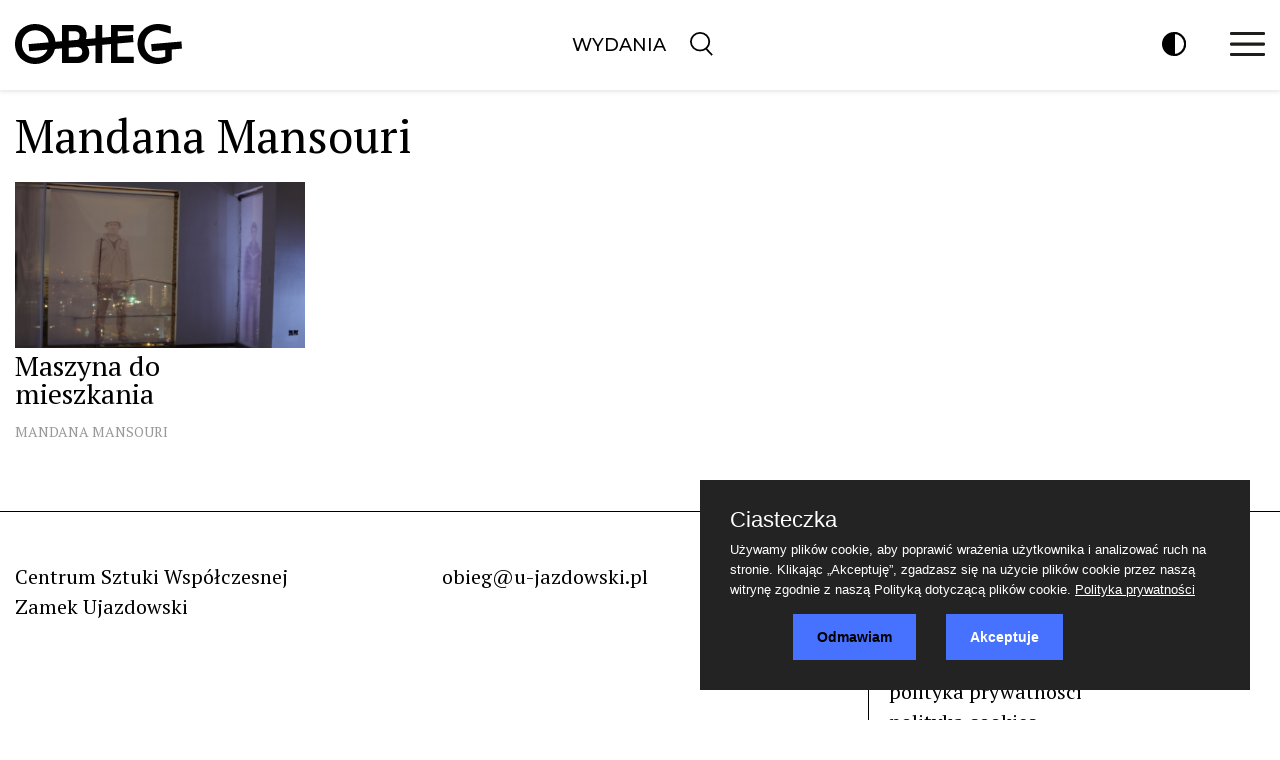

--- FILE ---
content_type: text/html; charset=UTF-8
request_url: https://obieg.pl/autor/mandana-mansouri
body_size: 5169
content:
<!DOCTYPE html>
<!--[if lt IE 7]>      <html class="no-js lt-ie9 lt-ie8 lt-ie7"> <![endif]-->
<!--[if IE 7]>         <html class="no-js lt-ie9 lt-ie8"> <![endif]-->
<!--[if IE 8]>         <html class="no-js lt-ie9"> <![endif]-->
<!--[if gt IE 8]><!--> <html class="no-js"> <!--<![endif]-->
<head>
  <meta charset="utf-8"/>
  <title>Mandana Mansouri | OBIEG</title>
  <meta name="viewport" content="width=device-width"/>
    <link href="/assets/flexslider/flexslider.css" rel="stylesheet"/>
    <link rel="stylesheet" href="/css/obieg,page.main,1.css?type=link&serial=1768982247">
  <link href="/assets/cookie/purecookie.css" rel="stylesheet"/>
  <link rel="apple-touch-icon-precomposed" sizes="57x57" href="apple-touch-icon-57x57.png" />
  <link rel="apple-touch-icon-precomposed" sizes="114x114" href="apple-touch-icon-114x114.png" />
  <link rel="apple-touch-icon-precomposed" sizes="72x72" href="apple-touch-icon-72x72.png" />
  <link rel="apple-touch-icon-precomposed" sizes="144x144" href="apple-touch-icon-144x144.png" />
  <link rel="apple-touch-icon-precomposed" sizes="60x60" href="apple-touch-icon-60x60.png" />
  <link rel="apple-touch-icon-precomposed" sizes="120x120" href="apple-touch-icon-120x120.png" />
  <link rel="apple-touch-icon-precomposed" sizes="76x76" href="apple-touch-icon-76x76.png" />
  <link rel="apple-touch-icon-precomposed" sizes="152x152" href="apple-touch-icon-152x152.png" />
  <link rel="icon" type="image/png" href="favicon-196x196.png" sizes="196x196" />
  <link rel="icon" type="image/png" href="favicon-96x96.png" sizes="96x96" />
  <link rel="icon" type="image/png" href="favicon-32x32.png" sizes="32x32" />
  <link rel="icon" type="image/png" href="favicon-16x16.png" sizes="16x16" />
  <link rel="icon" type="image/png" href="favicon-128.png" sizes="128x128" />
  <meta name="application-name" content="&nbsp;"/>
  <meta name="msapplication-TileColor" content="#FFFFFF" />
  <meta name="msapplication-TileImage" content="mstile-144x144.png" />
  <meta name="msapplication-square70x70logo" content="mstile-70x70.png" />
  <meta name="msapplication-square150x150logo" content="mstile-150x150.png" />
  <meta name="msapplication-wide310x150logo" content="mstile-310x150.png" />
  <meta name="msapplication-square310x310logo" content="mstile-310x310.png" />
  <link rel="preconnect" href="https://fonts.googleapis.com">
  <link rel="preconnect" href="https://fonts.gstatic.com" crossorigin>
  <link href="https://fonts.googleapis.com/css2?family=PT+Serif:wght@400;700&family=Montserrat:wght@500&display=swap" rel="stylesheet">
  
    <!-- Global site tag (gtag.js) - Google Analytics -->
<script async src="https://www.googletagmanager.com/gtag/js?id=G-7CVPNRGG45"></script>
<script>
    window.dataLayer = window.dataLayer || [];
  function gtag(){dataLayer.push(arguments);}
  gtag('js', new Date());

  gtag('config', 'G-7CVPNRGG45');
</script>
    
  <script>
	function bannerCount(wid){
		$.ajax({
			  url: "/tools/banner/count/"+wid
			});
	}
  </script>
  
  
<!-- Google tag (gtag.js) -->
<script async src="https://www.googletagmanager.com/gtag/js?id=G-QSJX22FX02"></script>
<script>
  window.dataLayer = window.dataLayer || [];
  function gtag(){dataLayer.push(arguments);}
  gtag('js', new Date());

  gtag('config', 'G-QSJX22FX02');
</script>

</head>
<body>
<div id="page"><header>
  <div class="container">
    <div class="row">
      <div class="col-3 align-self-center">
        <div class="logo">
          <a href="/">
            <svg xmlns="http://www.w3.org/2000/svg" viewBox="0 0 441.89 105.73"><g id="Warstwa_2" data-name="Warstwa 2"><g id="Warstwa_1-2" data-name="Warstwa 1"><path d="M271.54,51.5l42-3.67-1.64-18.78-40.32,3.53V19.13h41.81V2.55H253.82V34.13l-22.67,2V2.55H212.87V37.71L187.17,40a25.9,25.9,0,0,0,2.46-11.33c0-14.74-10.63-26.08-29.77-26.08H124.15V45.48L107,47C104.24,18.76,81.71,0,53.71,0,23.67,0,0,21.4,0,52.86s23.67,52.87,53.71,52.87c25.52,0,46.49-15.6,52.09-39.73l18.35-1.6v38.77h41.24c20,0,31.18-12,31.18-27.91a26.71,26.71,0,0,0-5.4-16.72l21.7-1.9v46.53h18.28V55l22.67-2v50.12h60.23V86.59H271.54ZM53.71,89.14c-20.26,0-35.43-14.88-35.43-36.28S33.45,16.58,53.71,16.58c18.62,0,33.17,12.92,35.07,32L36,53.18,37.69,72l48.54-4.24C81,80.84,68.64,89.14,53.71,89.14Zm88.72-70h15.31c7.37,0,13.32,3.83,13.32,12.33,0,4.89-1.74,8.24-4.48,10.3l-24.15,2.12ZM177.86,73.7c0,8.93-6.52,12.89-15,12.89H142.43V62.8l21-1.84C171.66,61.15,177.86,65,177.86,73.7Z"/><path d="M441.89,65l-1.65-18.78-79.94,7L362,72l35.3-3.08V86.31A48.92,48.92,0,0,1,379,89.57c-21,0-36.42-15.17-36.42-36.71S358,16.16,379,16.16l33.31,9.49V6.38C399.94,2.27,390.3,0,378.4,0c-30.47,0-54.14,21.4-54.14,52.86s23.67,52.87,54.14,52.87a67.28,67.28,0,0,0,36.42-10.35v-28Z"/></g></g></svg>
          </a>
        </div>
      </div>
      <div class="col-6 align-self-center tc">
        <nav class="mainmenu align-self-center desktop">
          <ul class="menu">
          
          
            
             <li class="au"><a href="/numery">Wydania</a></li>          
            <li><a href="/szukaj">
                <svg xmlns="http://www.w3.org/2000/svg" viewBox="0 0 18.8 20.4" height="24" style="position: relative; top: 5px;" class="c search">
                  <g id="Warstwa_2" data-name="Warstwa 2"><g id="Warstwa_1-2" data-name="Warstwa 1"><line x1="11.15" y1="11.95" x2="18.05" y2="19.65"/><circle cx="8.25" cy="8.25" r="7.5" style="fill: white;"/></g></g></svg>
              </a></li>
          </ul>
        </nav>
      </div>
      <div class="col-3 align-self-center">
        <div id="toolbar">
          <ul>
            <li class="desktop pointer contrast">
              <svg xmlns="http://www.w3.org/2000/svg" viewBox="0 0 18.5 18.5" height="24" class="c">
                <defs><style>.c-cls-1,.c-cls-2{stroke:#000;stroke-miterlimit:10;stroke-width:1.5px;}.c-cls-2{fill:#fff;}</style></defs><g id="Warstwa_2" data-name="Warstwa 2"><g id="Warstwa_1-2" data-name="Warstwa 1"><circle class="c-cls-1" cx="9.25" cy="9.25" r="8.5"/><path class="c-cls-2" d="M9.25.75v17a8.5,8.5,0,0,0,0-17Z"/></g></g></svg>
            </li>
            <li class="desktop pointer" style="display:none !important;"><img src="/images/i4.png" class="c"/></li>
            <li><div id="hamburger" onclick="menu()" class="pointer">
                <svg xmlns="http://www.w3.org/2000/svg" viewBox="0 0 29.13 20.09" height="24">
                  <defs><style>.h-cls-1{fill:#1d1d1b;}</style></defs>
                  <g id="Warstwa_2" data-name="Warstwa 2"><g id="Warstwa_1-2" data-name="Warstwa 1"><rect class="h-cls-1" width="29.13" height="2.6" rx="0.97"/><rect class="h-cls-1" y="8.84" width="29.13" height="2.6" rx="0.97"/><rect
                              class="h-cls-1" y="17.49" width="29.13" height="2.6" rx="0.97"/></g></g>
                </svg>
              </div>
            </li>
          </ul>
          <div id="submenu" class="c-bg">
            <div id="close" onclick="menu()" class="pointer"><img src="/images/i8.png" class="c"/></div>
            <ul>
             
             <!--   
              <li class="mobile"><a href="/numery">Wydania</a></li>
              <li><a href="/english">English</a></li>
              <li class="mobile"><a href="/recenzje-i-polemiki">Teksty</a></li>
              <li class="mobile"><a href="/opsw">OPSW</a></li>
              <li><a href="https://archiwum-obieg.u-jazdowski.pl" target="_blank">Archiwum</a></li>
              <li><a href="/strona/1-redakcja">Redakcja</a></li>
              <li><a href="/strona/7-reklama">Reklama</a></li>
              <li><a href="/strona/8-kontakt">Kontakt</a></li> -->
                   <li  ><a href="/numery">Wydania</a></li> <li  ><a href="https://archiwum-obieg.u-jazdowski.pl">Archiwum</a></li>              
            </ul>
            <div class="tc mb">
              <a href="https://twitter.com/_obieg_" class="btn btn-link i-20" target="_blank">
                <svg class="c-brand" viewBox="-0.5 0 498 401">
                  <path d="M164.674 400.957c182.273-4.541 281.813-156.188 281.813-287.963 0-4.393-.095-8.762-.292-13.1a206.442 206.442 0 0 0 50.896-52.409c-18.293 8.051-37.948 13.491-58.582 15.937 21.059-12.529 37.231-32.367 44.849-56.012a205.267 205.267 0 0 1-64.771 24.567C399.971 12.303 373.464 0 344.13 0c-56.338 0-102.013 45.335-102.013 101.254 0 7.933.903 15.656 2.646 23.066C159.979 120.099 84.82 79.79 34.508 18.541c-8.78 14.952-13.813 32.344-13.813 50.9 0 35.119 18.013 66.111 45.386 84.268a102.178 102.178 0 0 1-46.21-12.662c-.01.422-.01.852-.01 1.274 0 49.055 35.162 89.974 81.829 99.275a102.889 102.889 0 0 1-26.878 3.557c-6.565 0-12.962-.642-19.189-1.819 12.984 40.224 50.65 69.495 95.295 70.315-34.918 27.152-78.9 43.342-126.688 43.342a208.81 208.81 0 0 1-24.229-1.407v.056c43.557 27.692 95.004 44.2 150.294 45.318h14.379"></path>
                </svg>
              </a>
              <a href="https://www.facebook.com/obieg.sztuki/" class="btn btn-link i-20" target="_blank">
                <svg class="c-brand" viewBox="0 0 282 560"><path d="M60.991 108.068c0-3.491.485-11.03 1.454-22.569 1.043-11.563 5.406-23.659 13.236-36.362 7.758-12.654 20.338-24.023 37.84-34.083C130.952 5.042 156.139 0 189.012 0h92.602v100.917h-67.803c-6.715 0-12.972 2.521-18.619 7.49-5.601 4.97-8.482 9.697-8.482 14.085v62.785h94.88c-.991 12.29-2.084 24.241-3.345 35.78l-3.758 30.496a1197.16 1197.16 0 0 1-4.532 28.653H186.03V560H60.991V280.182H0v-94.904h60.991v-77.21z"></path></svg>
              </a>
              <a href="https://www.instagram.com/_obieg_/" class="btn btn-link i-20" target="_blank">
                <svg class="c-brand" viewBox="0 0 169.063 169.063"><path d="M122.406 0H46.654C20.929 0 0 20.93 0 46.655v75.752c0 25.726 20.929 46.655 46.654 46.655h75.752c25.727 0 46.656-20.93 46.656-46.655V46.655C169.063 20.93 148.133 0 122.406 0zm31.657 122.407c0 17.455-14.201 31.655-31.656 31.655H46.654C29.2 154.063 15 139.862 15 122.407V46.655C15 29.201 29.2 15 46.654 15h75.752c17.455 0 31.656 14.201 31.656 31.655v75.752z"></path><path d="M84.531 40.97c-24.021 0-43.563 19.542-43.563 43.563 0 24.02 19.542 43.561 43.563 43.561s43.563-19.541 43.563-43.561c0-24.021-19.542-43.563-43.563-43.563zm0 72.123c-15.749 0-28.563-12.812-28.563-28.561 0-15.75 12.813-28.563 28.563-28.563s28.563 12.813 28.563 28.563c0 15.749-12.814 28.561-28.563 28.561zM129.921 28.251c-2.89 0-5.729 1.17-7.77 3.22a11.053 11.053 0 0 0-3.23 7.78c0 2.891 1.18 5.73 3.23 7.78 2.04 2.04 4.88 3.22 7.77 3.22 2.9 0 5.73-1.18 7.78-3.22 2.05-2.05 3.22-4.89 3.22-7.78 0-2.9-1.17-5.74-3.22-7.78-2.04-2.05-4.88-3.22-7.78-3.22z"></path></svg>
              </a>
              <a href="https://www.tiktok.com/@u_jazdowski?lang=pl-PL" class="btn btn-link i-20" target="_blank">
                <svg class="c-brand" viewBox="0 0 512 512"><path d="M480.32 128.39c-29.22 0-56.18-9.68-77.83-26.01-24.83-18.72-42.67-46.18-48.97-77.83A129.78 129.78 0 0 1 351.04.39h-83.47v228.08l-.1 124.93c0 33.4-21.75 61.72-51.9 71.68a75.905 75.905 0 0 1-28.04 3.72c-12.56-.69-24.33-4.48-34.56-10.6-21.77-13.02-36.53-36.64-36.93-63.66-.63-42.23 33.51-76.66 75.71-76.66 8.33 0 16.33 1.36 23.82 3.83v-84.75c-7.9-1.17-15.94-1.78-24.07-1.78-46.19 0-89.39 19.2-120.27 53.79-23.34 26.14-37.34 59.49-39.5 94.46-2.83 45.94 13.98 89.61 46.58 121.83 4.79 4.73 9.82 9.12 15.08 13.17 27.95 21.51 62.12 33.17 98.11 33.17 8.13 0 16.17-.6 24.07-1.77 33.62-4.98 64.64-20.37 89.12-44.57 30.08-29.73 46.7-69.2 46.88-111.21l-.43-186.56a210.864 210.864 0 0 0 46.88 27.34c26.19 11.05 53.96 16.65 82.54 16.64v-83.1c.02.02-.22.02-.24.02z"></path></svg>
              </a>
            </div>
          </div>
        </div>
      </div>
    </div>
  </div>
</header>
<script>
function menu() {
$('#submenu').slideToggle(300);
}
</script>
<div id="top"></div><div class="container page">
  <div class="row">
    <div class="col-12">
      <div class="section">
        Mandana Mansouri</div>
    </div>
  </div>
  <div class="row">
              <div class="col-sm-3"><div class="item-news">
    <a href="/110-maszyna-do-mieszkania"><div class="news-image"><img src="/imgcache/750x430/c//uploads/cover.png" width="750" height="430" class="img-responsive"/></div></a>
    <div class="news-title ">
    <div class="news-title-inner">
      <div class="news-title-title"><a href="/110-maszyna-do-mieszkania">Maszyna do mieszkania</a></div>
            <span class="news-author"><a href="/autor/a-href-autor-mandana-mansouri-mandana-mansouri-a"><a href="/autor/mandana-mansouri">Mandana Mansouri</a></a></span>    </div>
      </div>
</div>
</div>
      </div>
</div>
<footer>
  <div class="container">
    <div class="row mb">
      <div class="col-sm-4 mb">
        Centrum Sztuki Współczesnej<br />
        Zamek Ujazdowski
      </div>
      <div class="col-sm-4 mb"><a href="mailto:obieg@u-jazdowski.pl">obieg@u-jazdowski.pl</a></div>
      <div class="col-sm-4 mb">
        <nav class="bottommenu">
          <ul>
               <li  ><a href="/strona/3-historia">historia</a></li> <li  ><a href="https://archiwum-obieg.u-jazdowski.pl">archiwum</a></li> <li  ><a href="/strona/4-prawa">prawa</a></li> <li  ><a href="/strona/6-regulamin">regulamin</a></li> <li  ><a href="/strona/5-polityka-prywatnosci">polityka prywatności</a></li> <li  ><a href="/strona/10-polityka-cookies">polityka cookies</a></li>          </ul>
        </nav>
      </div>
    </div>
    <div class="row mb">
      <div class="col-sm-2 mb">
        <a href="https://u-jazdowski.pl" class="btn btn-link u-jazdowski h5">
          <img src="/images/ujazdowski.svg" height="25" alt="u-jazdowski" />
        </a>
      </div>
      <div class="col-sm-10">
          <a href="https://twitter.com/_obieg_" class="btn btn-link i-20" target="_blank">
            <svg class="c-brand" viewBox="-0.5 0 498 401">
              <path d="M164.674 400.957c182.273-4.541 281.813-156.188 281.813-287.963 0-4.393-.095-8.762-.292-13.1a206.442 206.442 0 0 0 50.896-52.409c-18.293 8.051-37.948 13.491-58.582 15.937 21.059-12.529 37.231-32.367 44.849-56.012a205.267 205.267 0 0 1-64.771 24.567C399.971 12.303 373.464 0 344.13 0c-56.338 0-102.013 45.335-102.013 101.254 0 7.933.903 15.656 2.646 23.066C159.979 120.099 84.82 79.79 34.508 18.541c-8.78 14.952-13.813 32.344-13.813 50.9 0 35.119 18.013 66.111 45.386 84.268a102.178 102.178 0 0 1-46.21-12.662c-.01.422-.01.852-.01 1.274 0 49.055 35.162 89.974 81.829 99.275a102.889 102.889 0 0 1-26.878 3.557c-6.565 0-12.962-.642-19.189-1.819 12.984 40.224 50.65 69.495 95.295 70.315-34.918 27.152-78.9 43.342-126.688 43.342a208.81 208.81 0 0 1-24.229-1.407v.056c43.557 27.692 95.004 44.2 150.294 45.318h14.379"></path>
            </svg>
          </a>
          <a href="https://www.facebook.com/obieg.sztuki/" class="btn btn-link i-20" target="_blank">
            <svg class="c-brand" viewBox="0 0 282 560"><path d="M60.991 108.068c0-3.491.485-11.03 1.454-22.569 1.043-11.563 5.406-23.659 13.236-36.362 7.758-12.654 20.338-24.023 37.84-34.083C130.952 5.042 156.139 0 189.012 0h92.602v100.917h-67.803c-6.715 0-12.972 2.521-18.619 7.49-5.601 4.97-8.482 9.697-8.482 14.085v62.785h94.88c-.991 12.29-2.084 24.241-3.345 35.78l-3.758 30.496a1197.16 1197.16 0 0 1-4.532 28.653H186.03V560H60.991V280.182H0v-94.904h60.991v-77.21z"></path></svg>
          </a>
          <a href="https://www.instagram.com/_obieg_/" class="btn btn-link i-20" target="_blank">
            <svg class="c-brand" viewBox="0 0 169.063 169.063"><path d="M122.406 0H46.654C20.929 0 0 20.93 0 46.655v75.752c0 25.726 20.929 46.655 46.654 46.655h75.752c25.727 0 46.656-20.93 46.656-46.655V46.655C169.063 20.93 148.133 0 122.406 0zm31.657 122.407c0 17.455-14.201 31.655-31.656 31.655H46.654C29.2 154.063 15 139.862 15 122.407V46.655C15 29.201 29.2 15 46.654 15h75.752c17.455 0 31.656 14.201 31.656 31.655v75.752z"></path><path d="M84.531 40.97c-24.021 0-43.563 19.542-43.563 43.563 0 24.02 19.542 43.561 43.563 43.561s43.563-19.541 43.563-43.561c0-24.021-19.542-43.563-43.563-43.563zm0 72.123c-15.749 0-28.563-12.812-28.563-28.561 0-15.75 12.813-28.563 28.563-28.563s28.563 12.813 28.563 28.563c0 15.749-12.814 28.561-28.563 28.561zM129.921 28.251c-2.89 0-5.729 1.17-7.77 3.22a11.053 11.053 0 0 0-3.23 7.78c0 2.891 1.18 5.73 3.23 7.78 2.04 2.04 4.88 3.22 7.77 3.22 2.9 0 5.73-1.18 7.78-3.22 2.05-2.05 3.22-4.89 3.22-7.78 0-2.9-1.17-5.74-3.22-7.78-2.04-2.05-4.88-3.22-7.78-3.22z"></path></svg>
          </a>
          <a href="https://www.tiktok.com/@u_jazdowski?lang=pl-PL" class="btn btn-link i-20" target="_blank">
            <svg class="c-brand" viewBox="0 0 512 512"><path d="M480.32 128.39c-29.22 0-56.18-9.68-77.83-26.01-24.83-18.72-42.67-46.18-48.97-77.83A129.78 129.78 0 0 1 351.04.39h-83.47v228.08l-.1 124.93c0 33.4-21.75 61.72-51.9 71.68a75.905 75.905 0 0 1-28.04 3.72c-12.56-.69-24.33-4.48-34.56-10.6-21.77-13.02-36.53-36.64-36.93-63.66-.63-42.23 33.51-76.66 75.71-76.66 8.33 0 16.33 1.36 23.82 3.83v-84.75c-7.9-1.17-15.94-1.78-24.07-1.78-46.19 0-89.39 19.2-120.27 53.79-23.34 26.14-37.34 59.49-39.5 94.46-2.83 45.94 13.98 89.61 46.58 121.83 4.79 4.73 9.82 9.12 15.08 13.17 27.95 21.51 62.12 33.17 98.11 33.17 8.13 0 16.17-.6 24.07-1.77 33.62-4.98 64.64-20.37 89.12-44.57 30.08-29.73 46.7-69.2 46.88-111.21l-.43-186.56a210.864 210.864 0 0 0 46.88 27.34c26.19 11.05 53.96 16.65 82.54 16.64v-83.1c.02.02-.22.02-.24.02z"></path></svg>
          </a>
        </div>
      </div>
    <p>&nbsp;</p>
    <div class="row mb">
      <div class="col-12 text-muted">© 2021 Wszelkie prawa zastrzeżone / <a href="https://u-jazdowski.pl">Centrum Sztuki Współczesnej Zamek Ujazdowski</a></div>
    </div>
  </div>
</footer>
<div id="cookie"></div>
<script
        src="https://code.jquery.com/jquery-2.2.4.min.js"
        integrity="sha256-BbhdlvQf/xTY9gja0Dq3HiwQF8LaCRTXxZKRutelT44="
        crossorigin="anonymous"></script>
<script src="/assets/flexslider/jquery.flexslider-min.js"></script>
<script src="/assets/js/jquery.cookie.js"></script>
<script src="/assets/cookie/purecookie.js"></script>
<script type="text/javascript">
<!--
$(document).ready(function()
{
  
  $('.contrast').click(function() {
    if ($('body').hasClass('c')) {
      $('body').removeClass('c');
      $.removeCookie('contrast');
    } else {
      $('body').addClass('c');
      $.cookie('contrast','yes',{expires: 7, path: '/'});
    }
  })
cookieConsent();


});
-->
</script></body>
</html>

--- FILE ---
content_type: text/css; charset: UTF-8;charset=UTF-8
request_url: https://obieg.pl/css/obieg,page.main,1.css?type=link&serial=1768982247
body_size: 101
content:
@import "/css/import/obieg/CSS_DIR/plug/normalize.min.css?s=1768982247";
@import "/css/import/obieg/CSS_DIR/lib/bootstrap-grid.css?s=1768982247";
@import "/css/import/obieg/CSS_DIR/common.css?s=1768982247";
@import "/css/import/obieg/CSS_DIR/layout.css?s=1768982247";
@import "/css/import/obieg/CSS_DIR/colors.css?s=1768982247";
@import "/css/import/obieg/CSS_DIR/fonts.css?s=1768982247";
@import "/css/import/obieg/CSS_DIR/obieg.css?s=1768982247";
@import "/css/import/obieg/CSS_DIR/header.css?s=1768982247";
@import "/css/import/obieg/CSS_DIR/footer.css?s=1768982247";
@import "/css/import/obieg/CSS_DIR/responsive.css?s=1768982247";
@import "/css/import/obieg/CSS_DIR/page/main.css?s=1768982247";
@import "/css/import/obieg/CSS_DIR/page/article.css?s=1768982247";


--- FILE ---
content_type: text/css
request_url: https://obieg.pl/assets/cookie/purecookie.css
body_size: 678
content:
.cookieConsentContainer {
	z-index: 999;
	width: 550px;
	min-height: 20px;
	box-sizing: border-box;
	padding: 30px 30px 30px 30px;
	background: #232323;
	overflow: hidden;
	position: fixed;
    bottom: 30px;
	right: 30px;
	display: none;
}

@media only screen and (max-width: 500px)  {
.cookieConsentContainer .cookieButton a {
			font-size: 14px!important;
			display: inline-grid!important;
}
.center {
		    text-align: -webkit-center!important;
}

.cookieButton {
		display: inline-grid!important;
	position: relative;
	left: 0px!important;

}

.decline {
					display: inline-grid!important;
				font-size: 14px!important;
				margin-right: 10px!important;
}

.prefe {
					display: inline-grid!important;
				font-size: 14px!important;
				margin-left: 11px!important;
}

}


.decline {
	font-family: OpenSans, arial, "sans-serif";
  color: #FFFFFF;
 font-size: 14px;
 font-weight: bold;
 margin-top: 14px;
 background: #4672ff;
 box-sizing: border-box;
 padding: 15px 24px;
 text-align: center;
 transition: background 0.3s;
  display: inline-block;
	margin-right: 125px;
}

.center {
	text-align-last: center;
}


.prefe {
	font-family: OpenSans, arial, "sans-serif";
  color: #FFFFFF;
 font-size: 14px;
 font-weight: bold;
 margin-top: 14px;
 background: none;
 box-sizing: border-box;
 border: 1px solid #fff;
 padding: 15px 24px;
 text-align: center;
 transition: background 0.3s;
  display: inline-block;
 margin-left: -55px;

}


.cookieConsentContainer .cookieTitle a {
	font-family: OpenSans, arial, "sans-serif";
	color: #FFFFFF;
	font-size: 22px;
	line-height: 20px;
	display: block;
}
.cookieConsentContainer .cookieDesc p {
	margin: 0;
	padding: 0;
	font-family: OpenSans, arial, "sans-serif";
	color: #FFFFFF;
	font-size: 13px;
	line-height: 20px;
	display: block;
	margin-top: 10px;
} .cookieConsentContainer .cookieDesc a {
	font-family: OpenSans, arial, "sans-serif";
	color: #FFFFFF;
	text-decoration: underline;
}

.cookieButton {
	display: inline-block;
  position: relative;
  left: -95px;
}
.cookieConsentContainer .cookieButton a {
	display: inline-block;
	font-family: OpenSans, arial, "sans-serif";
	color: #FFFFFF;
	font-size: 14px;
	font-weight: bold;
	margin-top: 14px;
	background: #4672ff;
	box-sizing: border-box;
	padding: 15px 24px;
	text-align: center;
	transition: background 0.3s;
}
.cookieConsentContainer .cookieButton a:hover {
	cursor: pointer;
	background: #4672ff;
}

@media (max-width: 980px) {
	.cookieConsentContainer {
		bottom: 0px !important;
		left: 0px !important;
		width: 100%  !important;
	}
}


--- FILE ---
content_type: text/css; charset: UTF-8;charset=UTF-8
request_url: https://obieg.pl/css/import/obieg/CSS_DIR/layout.css?s=1768982247
body_size: 523
content:
main {
  margin-top: 70px;
}

.container {
  max-width: 1400px;
}

.page {
  padding-top: 20px;
  display: block;
  overflow: hidden;
  z-index: 1;
  position: relative;
}

.page-top {
  display: block;
  width: 100%;
  height: 120px;
}

.col300 {
  width: 300px;
  max-width: 300px;
}

.w300 {
  width: 320px;
  max-width: 320px;
  min-width: 320px;
}

.w160 {
  width: 200px;
  max-width: 200px;
  min-width: 200px;
}

.mw750 {
  max-width: 770px;
  min-width: 300px;
}

.sticky {
  height: 100%;
}

.sticky-inner {
  display: block;
  width: 100%;
  height: auto;
  overflow: hidden;
}

--- FILE ---
content_type: text/css; charset: UTF-8;charset=UTF-8
request_url: https://obieg.pl/css/import/obieg/CSS_DIR/colors.css?s=1768982247
body_size: 1033
content:
html,body {
    background: #FFF;
    color: #000;
}

.text-muted {
    color: #6a6a6a;
}

svg.search line,svg.search circle,svg.search path {
    stroke: #000;
    stroke-width: 1.5px;
}

body.c {
    background: black !important;
    color: yellow !important;
}

body.c header {
    background: black;
}

body.c img.c {
    background: yellow;
    border: 3px solid yellow;
    box-sizing: content-box;
}

body.c a {
    color: yellow !important;
}

body.c .c-bg {
    background: black !important;
}

body.c .text-muted {
    color: yellow;
}

body.c svg.search circle {
    fill: #000 !important;
}

body.c #slider a, body.c #slider {
    color: yellow;
}

body.c #slider .flex-control-paging li a.flex-active {
    background: yellow;
}

body.c .news-list-link li a {
    color: yellow;
}

body.c svg.c line,
body.c svg.c circle,
body.c svg.c path {
    stroke: yellow !important;
}

body.c svg.cf line,
body.c svg.cf circle,
body.c svg.cf path,
body.c svg.cf rect
{
    fill: yellow !important;
}

body.c .c-cls-1 {fill: yellow; stroke: yellow;}
body.c .c-cls-2 {fill: black; stroke: yellow;}

--- FILE ---
content_type: text/css; charset: UTF-8;charset=UTF-8
request_url: https://obieg.pl/css/import/obieg/CSS_DIR/page/main.css?s=1768982247
body_size: 1623
content:
#slider {
    display: none;
    overflow: hidden;
    max-width: 1400px;
    max-height: 460px;
    margin: 0 auto 30px auto;
}

#slider.flexslider {
    border: none;
    border-radius: 0;
}

#slider .flex-control-nav {
    bottom: 50px;
    left: 60px;
    width: 200px;
    height: 50px;
    text-align: left;
}

#slider .flex-control-paging {
    bottom: 0;
}

#slider .flex-control-paging li a {
    width: 15px;
    height: 15px;
    border-radius: 50%;
    background: #D1D1D3;
    box-shadow: none;
}

#slider .flex-control-paging li a.flex-active {
    background: #FFF;
}

#slider ul li .slide {
    position: relative;
    background: #000;
}

#slider ul li .slide img {
    opacity: 0.6;
    filter: alpha(opacity=60);
}

#slider ul li .slide .slider-info {
    position: absolute;
    left: 60px;
    bottom: 20%;
    color: white;
}

#slider ul li .slide .slider-info .slider-title {
    font-size: 6rem;
    margin-bottom: 20px;
    line-height: 1;
    /*text-shadow: 1px 1px 2px black;*/
}

#slider ul li .slide .slider-info .slider-author {
    font-size: 1.8rem;
    text-transform: uppercase;
    /*text-shadow: 1px 1px 2px black;*/
}

#slider a {
    color: white;
}

#slider .flex-direction-nav a::before {
    color: white;
}

#slider .flex-direction-nav a:before  {
    content: " ";
    display: block;
    background: url('/images/svg/left.svg') no-repeat center center;
    background-size: contain;
    width: 40px;
    height: 40px;
}
#slider .flex-direction-nav a.flex-next:before  {
    content: " ";
    display: block;
    background: url('/images/svg/right.svg') no-repeat center center;
    background-size: contain;
    width: 40px;
    height: 40px;
}

--- FILE ---
content_type: text/css; charset: UTF-8;charset=UTF-8
request_url: https://obieg.pl/css/import/obieg/CSS_DIR/page/article.css?s=1768982247
body_size: 2837
content:
#article-image {
    display: block;
    max-width: 1920px;
    height: auto;
    margin: 0 auto;
}

article {
    word-wrap: break-word;
}

article h1.title {
    font-weight: 700;
    font-size: 6.0rem;
    line-height: 1.2;
}

article h5 {
    font-weight: 700;
    font-size: 3.8rem;
    line-height: 1.2;
}

article .article-author {
    font-size: 2.0rem;
    line-height: 1.5;
    border-bottom: 4px solid #B7B7B7;
    margin-bottom: 20px;
    margin-right: 20px;
    display: inline-block;
}

article .article-body {
    font-size: 1.8rem;
    line-height: 1.7;
}

article .article-body img {
    max-width: 100%;
    height: auto;
}

article .article-body .inicjal {
    display: inline-block;
    float: left;
    padding-right: 5px;
    font-size: 300% !important;
    line-height: 1;
    color: #B7B7B7;
    font-weight: bold;
}

article .article-date {
    font-size: 2.4rem;
    text-align: center;
    margin-bottom: 50px;
}

#news-center .news-title, #news-center .news-cat {
    text-align: center;
}

article .article-paywall {
    display: block;
    position: absolute;
    left: 0;
    bottom: 0;
    font-size: 2.6rem;
    color: #c30303;
    background: rgb(255,255,255);
    background: linear-gradient(180deg, rgba(255,255,255,0) 0%, rgba(255,255,255,1) 80%);
    padding: 200px 0 20px 0;
    width: 100%;
}

article .article-paywall span {
    font-size: 3.5rem;
}

#newsletter {
    border: 2px solid #7C7C7C;
    border-bottom: 5px solid #7C7C7C;
    padding: 30px;
    font-size: 2.5rem;
    font-weight: 400;
}

#newsletter .newsletter-title {
    font-size: 3.6rem;
    font-weight: 600;
    margin-bottom: 50px;
}

#newsletter .newsletter-text {
    margin-bottom: 20px;
}

#newsletter .newsletter-info {
    font-size: 2rem;
    font-weight: 400;
    margin-bottom: 30px;
}

#newsletter .newsletter-text-inline {
    display: inline;
    margin-bottom: 20px;
    margin-right: 20px;
}

#newsletter input {
    display: inline;
}

#newsletter input {
    margin: 10px 20px 10px 0;
    border: 1px solid black;
    line-height: 40px;
}

#newsletter .newsletter-form {
    margin-bottom: 30px;
}

#newsletter .btn {
    color: white;
    background: black;
    border: 1px solid black;
    padding: 0 20px;
    font-size: 2.4rem;
}

.article-tools {
    margin-top: 50px;
}

.article-tools-wrapper {

}

.article-tools-icon {
    margin-bottom: 20px;
    text-align: center;
}

.article-tools-icon svg {
    height: 30px;
    cursor: pointer;
}

.article-translates {

}

.article-translates a {
    font-size: 1.8rem;
    text-transform: uppercase;
    padding: 5px 20px;
    border: 1px solid black;
}

article blockquote.cytat {
    font-size: 120%;
    color: black;
    background: url('/images/quot.png') no-repeat 0 20px;
    margin: 0;
    padding: 0 0 20px 80px;
}

article p.image-description {
    padding: 0 0 20px 20px;
    font-size: 80%;
    opacity: 0.8;
}

--- FILE ---
content_type: image/svg+xml
request_url: https://obieg.pl/images/ujazdowski.svg
body_size: 77145
content:
<svg xmlns="http://www.w3.org/2000/svg" xmlns:xlink="http://www.w3.org/1999/xlink" width="1399" height="230" viewBox="0 0 1399 230">
  <image id="Warstwa_1" data-name="Warstwa 1" x="6" width="1393" height="230" xlink:href="[data-uri]"/>
</svg>
